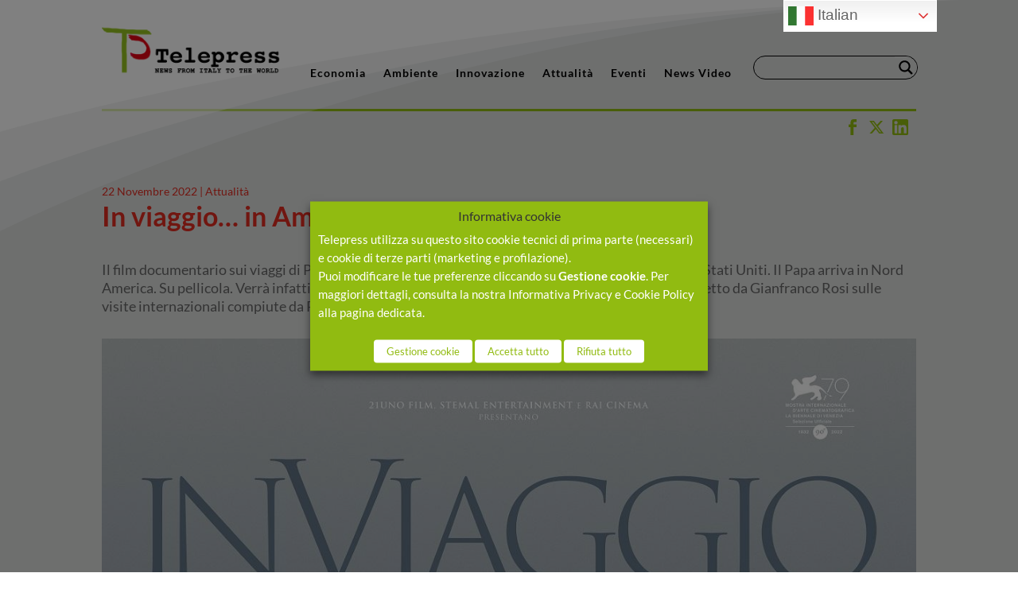

--- FILE ---
content_type: text/css
request_url: https://www.telepress.news/wp-content/et-cache/global/et-divi-customizer-global.min.css?ver=1768212428
body_size: 4206
content:
body,.et_pb_column_1_2 .et_quote_content blockquote cite,.et_pb_column_1_2 .et_link_content a.et_link_main_url,.et_pb_column_1_3 .et_quote_content blockquote cite,.et_pb_column_3_8 .et_quote_content blockquote cite,.et_pb_column_1_4 .et_quote_content blockquote cite,.et_pb_blog_grid .et_quote_content blockquote cite,.et_pb_column_1_3 .et_link_content a.et_link_main_url,.et_pb_column_3_8 .et_link_content a.et_link_main_url,.et_pb_column_1_4 .et_link_content a.et_link_main_url,.et_pb_blog_grid .et_link_content a.et_link_main_url,body .et_pb_bg_layout_light .et_pb_post p,body .et_pb_bg_layout_dark .et_pb_post p{font-size:14px}.et_pb_slide_content,.et_pb_best_value{font-size:15px}#et_search_icon:hover,.mobile_menu_bar:before,.mobile_menu_bar:after,.et_toggle_slide_menu:after,.et-social-icon a:hover,.et_pb_sum,.et_pb_pricing li a,.et_pb_pricing_table_button,.et_overlay:before,.entry-summary p.price ins,.et_pb_member_social_links a:hover,.et_pb_widget li a:hover,.et_pb_filterable_portfolio .et_pb_portfolio_filters li a.active,.et_pb_filterable_portfolio .et_pb_portofolio_pagination ul li a.active,.et_pb_gallery .et_pb_gallery_pagination ul li a.active,.wp-pagenavi span.current,.wp-pagenavi a:hover,.nav-single a,.tagged_as a,.posted_in a{color:#e2b800}.et_pb_contact_submit,.et_password_protected_form .et_submit_button,.et_pb_bg_layout_light .et_pb_newsletter_button,.comment-reply-link,.form-submit .et_pb_button,.et_pb_bg_layout_light .et_pb_promo_button,.et_pb_bg_layout_light .et_pb_more_button,.et_pb_contact p input[type="checkbox"]:checked+label i:before,.et_pb_bg_layout_light.et_pb_module.et_pb_button{color:#e2b800}.footer-widget h4{color:#e2b800}.et-search-form,.nav li ul,.et_mobile_menu,.footer-widget li:before,.et_pb_pricing li:before,blockquote{border-color:#e2b800}.et_pb_counter_amount,.et_pb_featured_table .et_pb_pricing_heading,.et_quote_content,.et_link_content,.et_audio_content,.et_pb_post_slider.et_pb_bg_layout_dark,.et_slide_in_menu_container,.et_pb_contact p input[type="radio"]:checked+label i:before{background-color:#e2b800}a{color:#e2b800}.et_secondary_nav_enabled #page-container #top-header{background-color:#e2b800!important}#et-secondary-nav li ul{background-color:#e2b800}.et_header_style_centered .mobile_nav .select_page,.et_header_style_split .mobile_nav .select_page,.et_nav_text_color_light #top-menu>li>a,.et_nav_text_color_dark #top-menu>li>a,#top-menu a,.et_mobile_menu li a,.et_nav_text_color_light .et_mobile_menu li a,.et_nav_text_color_dark .et_mobile_menu li a,#et_search_icon:before,.et_search_form_container input,span.et_close_search_field:after,#et-top-navigation .et-cart-info{color:#014289}.et_search_form_container input::-moz-placeholder{color:#014289}.et_search_form_container input::-webkit-input-placeholder{color:#014289}.et_search_form_container input:-ms-input-placeholder{color:#014289}#top-menu li a,.et_search_form_container input{font-weight:normal;font-style:normal;text-transform:uppercase;text-decoration:none}.et_search_form_container input::-moz-placeholder{font-weight:normal;font-style:normal;text-transform:uppercase;text-decoration:none}.et_search_form_container input::-webkit-input-placeholder{font-weight:normal;font-style:normal;text-transform:uppercase;text-decoration:none}.et_search_form_container input:-ms-input-placeholder{font-weight:normal;font-style:normal;text-transform:uppercase;text-decoration:none}#top-menu li.current-menu-ancestor>a,#top-menu li.current-menu-item>a,#top-menu li.current_page_item>a{color:#e2b800}#main-footer{background-color:#ffffff}#footer-widgets .footer-widget a,#footer-widgets .footer-widget li a,#footer-widgets .footer-widget li a:hover{color:#014289}.footer-widget{color:#000000}#main-footer .footer-widget h4,#main-footer .widget_block h1,#main-footer .widget_block h2,#main-footer .widget_block h3,#main-footer .widget_block h4,#main-footer .widget_block h5,#main-footer .widget_block h6{color:#000000}.footer-widget li:before{border-color:#e2b800}#main-footer .footer-widget h4,#main-footer .widget_block h1,#main-footer .widget_block h2,#main-footer .widget_block h3,#main-footer .widget_block h4,#main-footer .widget_block h5,#main-footer .widget_block h6{font-weight:bold;font-style:normal;text-transform:none;text-decoration:none}#et-footer-nav .bottom-nav li.current-menu-item a{color:#014289}#footer-bottom{background-color:rgba(255,255,255,0.32)}@media only screen and (min-width:981px){.et_header_style_left #et-top-navigation,.et_header_style_split #et-top-navigation{padding:75px 0 0 0}.et_header_style_left #et-top-navigation nav>ul>li>a,.et_header_style_split #et-top-navigation nav>ul>li>a{padding-bottom:75px}.et_header_style_split .centered-inline-logo-wrap{width:149px;margin:-149px 0}.et_header_style_split .centered-inline-logo-wrap #logo{max-height:149px}.et_pb_svg_logo.et_header_style_split .centered-inline-logo-wrap #logo{height:149px}.et_header_style_centered #top-menu>li>a{padding-bottom:27px}.et_header_style_slide #et-top-navigation,.et_header_style_fullscreen #et-top-navigation{padding:66px 0 66px 0!important}.et_header_style_centered #main-header .logo_container{height:149px}#logo{max-height:80%}.et_pb_svg_logo #logo{height:80%}.et_header_style_left .et-fixed-header #et-top-navigation,.et_header_style_split .et-fixed-header #et-top-navigation{padding:30px 0 0 0}.et_header_style_left .et-fixed-header #et-top-navigation nav>ul>li>a,.et_header_style_split .et-fixed-header #et-top-navigation nav>ul>li>a{padding-bottom:30px}.et_header_style_centered header#main-header.et-fixed-header .logo_container{height:60px}.et_header_style_split #main-header.et-fixed-header .centered-inline-logo-wrap{width:60px;margin:-60px 0}.et_header_style_split .et-fixed-header .centered-inline-logo-wrap #logo{max-height:60px}.et_pb_svg_logo.et_header_style_split .et-fixed-header .centered-inline-logo-wrap #logo{height:60px}.et_header_style_slide .et-fixed-header #et-top-navigation,.et_header_style_fullscreen .et-fixed-header #et-top-navigation{padding:21px 0 21px 0!important}.et_fixed_nav #page-container .et-fixed-header#top-header{background-color:#e2b800!important}.et_fixed_nav #page-container .et-fixed-header#top-header #et-secondary-nav li ul{background-color:#e2b800}.et-fixed-header #top-menu a,.et-fixed-header #et_search_icon:before,.et-fixed-header #et_top_search .et-search-form input,.et-fixed-header .et_search_form_container input,.et-fixed-header .et_close_search_field:after,.et-fixed-header #et-top-navigation .et-cart-info{color:#014289!important}.et-fixed-header .et_search_form_container input::-moz-placeholder{color:#014289!important}.et-fixed-header .et_search_form_container input::-webkit-input-placeholder{color:#014289!important}.et-fixed-header .et_search_form_container input:-ms-input-placeholder{color:#014289!important}.et-fixed-header #top-menu li.current-menu-ancestor>a,.et-fixed-header #top-menu li.current-menu-item>a,.et-fixed-header #top-menu li.current_page_item>a{color:#e2b800!important}}@media only screen and (min-width:1350px){.et_pb_row{padding:27px 0}.et_pb_section{padding:54px 0}.single.et_pb_pagebuilder_layout.et_full_width_page .et_post_meta_wrapper{padding-top:81px}.et_pb_fullwidth_section{padding:0}}	h1,h2,h3,h4,h5,h6{font-family:'Lato',Helvetica,Arial,Lucida,sans-serif}body,input,textarea,select{font-family:'Lato',Helvetica,Arial,Lucida,sans-serif}#main-header,#et-top-navigation{font-family:'Lato',Helvetica,Arial,Lucida,sans-serif}.page-id-93 .et_pb_scroll_top.et-pb-icon{background:#014289}.page-id-93 .et_pb_scroll_top:before{color:white}.et_pb_scroll_top.et-pb-icon{background:transparent}.et_pb_scroll_top:before{color:transparent}.et_monarch .et_social_networks .et_social_icons_container{width:128px;border:solid 2px #014289}.et_monarch .et_pb_section .et_social_inline_top,.et_monarch .et_pb_section .et_social_inline_bottom{margin-top:50px;margin-bottom:30px}.widget_search input#searchsubmit{border:1px solid white;background-color:#e2b800;color:#fefefe;font-weight:bold}input.text,input.title,input[type=email],input[type=password],input[type=tel],input[type=text],select,textarea{padding:2px;border:1px solid #bbb;color:#ffffff;background-color:#fff}.single-post .container:before{display:none!important;width:100%!important}.single-post .entry-title{display:none!important}.single-post .post-meta{display:none!important}.single-post #left-area{width:100%}.single-post #sidebar{display:none}.single-post #main-content .container{position:relative;width:100%;max-width:100%;margin:auto}.single-post #main-content .container{padding-top:0px}.et_right_sidebar #left-area{float:left;padding-right:0%}.single-articoli_quo_media .container:before{display:none!important}.single-articoli_quo_media #left-area{width:100%!important;margin-bottom:0px}.single-articoli_quo_media #sidebar{display:none}.single-articoli_quo_media #main-content .container{position:relative;width:100%;max-width:100%;margin:auto}.single-articoli_quo_media #main-content .container{padding-top:0px}.page-id-52351,#main-header{display:none!important}.single-articoli_quo_media #main-content .container{background-color:#dadcdb}body:not(.et-tb) #main-content .container,body:not(.et-tb-has-header) #main-content .container{padding-top:0px!important}.sp-post-carousel-section .sp-pc-post-image{Border:0px}.sp-post-carousel-section .sp-pc-post-image img{Height:200px}.single-clienti .container:before{display:none!important}.single-clienti .entry-title{display:none!important}.single-clienti .post-meta{display:none!important}.single-clienti #left-area{width:100%!important}.single-clienti #sidebar{display:none}.search #left-area{width:100%}.search #sidebar{display:none}.search	.container:before{display:none!important}.search .et_pb_post{border:solid 1px #0000002e;padding:50px}.search h2{color:#014289}.et_pb_accordion.custom-accordion{position:relative}.et_pb_accordion.custom-accordion:before{content:'';width:1px;height:100%;background-color:#e2b800;position:absolute;top:0;left:0}.et_pb_accordion.custom-accordion.et_pb_text_align_right:before{right:0;left:auto}.et_pb_accordion.custom-accordion .et_pb_toggle{margin:0;padding:0;border:none;background-color:transparent}.et_pb_accordion.custom-accordion.et_pb_text_align_right .et_pb_toggle{text-align:right}.et_pb_accordion.custom-accordion .et_pb_toggle .et_pb_toggle_title{color:#e2b800;padding:15px 0 15px 65px;-webkit-transition:all .5s ease;-moz-transition:all .5s ease;-ms-transition:all .5s ease;-o-transition:all .5s ease;transition:all .5s ease}.et_pb_accordion.custom-accordion.et_pb_text_align_right .et_pb_toggle .et_pb_toggle_title{padding:15px 65px 15px 0}.et_pb_accordion.custom-accordion .et_pb_toggle .et_pb_toggle_title:before{overflow:hidden;border-radius:50%;background-color:#014289;border:1px solid #e2b800;color:transparent;left:-9px;right:auto}.et_pb_accordion.custom-accordion.et_pb_text_align_right .et_pb_toggle .et_pb_toggle_title:before{left:auto;right:0}.et_pb_accordion.custom-accordion .et_pb_toggle .et_pb_toggle_title:hover{color:#e2b800}.et_pb_accordion.custom-accordion .et_pb_toggle.et_pb_toggle_open .et_pb_toggle_title{font-size:30px}.et_pb_accordion.custom-accordion .et_pb_toggle.et_pb_toggle_open .et_pb_toggle_title:before{display:block;padding:5px;margin:-15px 0 0 -14px;color:#FFF;text-shadow:1px 1px 0 #c69b00,2px 2px 0 #c69b00,3px 3px 0 #c69b00,4px 4px 0 #c69b00,5px 5px 0 #c69b00,6px 6px 0 #c69b00,7px 7px 0 #c69b00,8px 8px 0 #c69b00,9px 9px 0 #c69b00,10px 10px 0 #c69b00,11px 11px 0 #c69b00,12px 12px 0 #e60d0d,13px 13px 0 #e60d0d,14px 14px 0 #e60d0d,15px 15px 0 #e60d0d,16px 16px 0 #e60d0d,17px 17px 0 #c69b00,18px 18px 0 #c69b00,19px 19px 0 #c69b00,20px 20px 0 #c69b00,21px 21px 0 #c69b00,22px 22px 0 #c69b00,23px 23px 0 #e60d0d,24px 24px 0 #e60d0d,25px 25px 0 #e60d0d,26px 26px 0 #e60d0d,27px 27px 0 #e60d0d,28px 28px 0 #c69b00,29px 29px 0 #c69b00,30px 30px 0 #c69b00,31px 31px 0 #c69b00,32px 32px 0 #c69b00,33px 33px 0 #c69b00,34px 34px 0 #c69b00,35px 35px 0 #c69b00;background-color:#e2b800;left:0;right:auto;-webkit-transform:scale(3);-moz-transform:scale(3);-ms-transform:scale(3);-o-transform:scale(3);transform:scale(3);-webkit-transition:all .5s ease;-moz-transition:all .5s ease;-ms-transition:all .5s ease;-o-transition:all .5s ease;transition:all .5s ease}.et_pb_accordion.custom-accordion.et_pb_text_align_right .et_pb_toggle.et_pb_toggle_open .et_pb_toggle_title:before{margin:-15px -14px 0 0;left:auto;right:0}.et_pb_accordion.custom-accordion .et_pb_toggle .et_pb_toggle_content{padding:0 0 15px 65px}.et_pb_accordion.custom-accordion.et_pb_text_align_right .et_pb_toggle .et_pb_toggle_content{padding:0 65px 15px 0}#top-menu li.current-menu-item>a{color:#e2b800!important}.gq_m_vertical_slider .et-pb-controllers{position:absolute;z-index:10;width:100%;text-align:center;color:#e2b800!important;top:50%;bottom:50%;left:98%;display:grid}.gq_m_vertical_slider .et-pb-controllers a{display:inline-block;width:9px;height:9px;margin-right:10px;padding:0;-webkit-border-radius:7px;-moz-border-radius:7px;border-radius:7px;background-color:#ffffff;text-indent:-9999px;margin-bottom:16px}.gq_m_vertical_slider .et-pb-controllers .et-pb-active-control{background-color:#e2b800!important;margin-bottom:16px;width:14px;height:14px;margin-left:-2px}.gq_m_vertical_slider .et-pb-arrow-next,.gq_m_vertical_slider .et-pb-arrow-prev{padding-top:150px;opacity:1;color:white;font-size:35px}.widget_search input#searchsubmit{border:1px solid #e2b800;background-color:#e2b800}.widget_search input#s{border:1px solid #e2b800}.entry-content table,body.et-pb-prewiw #main-content .container table{border:1px solid #e2b800}.ds-carousel-section{width:100%;overflow:hidden}.ds-carousel-row{overflow:hidden;width:1000vw;max-width:1000vw}@media all and (max-width:1024px){.ds-carousel-section .ds-carousel-row{max-width:1000vw!important}}@media all and (max-width:479px){.ds-carousel-section .ds-carousel-row{max-width:1000vw!important}}#ds-arrow-left,#ds-arrow-right{color:#e2b800;background:transparent;font-family:'ETModules';font-size:30px;padding:5px 30px;border-style:none;border-radius:0;cursor:pointer}#ds-arrow-left{float:right;margin-right:5px}#ds-arrow-right{float:left;margin-left:5px}.ds-carousel-module .column{float:center;width:100%!important;margin-right:0!important}.ds-carousel-module{width:25vw;padding:0 100px;float:left;position:relative;margin-bottom:0!important}@media all and (max-width:1024px){.ds-carousel-module{width:50vw}#ds-arrow-row .et_pb_column{width:50%!important}}@media all and (max-width:479px){.ds-carousel-module{width:100vw}}.et_pb_posts .et_pb_post a img,.archive .et_pb_post a img,.search .et_pb_post a img{max-width:210px!important;float:left;padding-right:20px}.et_pb_post .entry-featured-image-url{margin-bottom:0px!important}@media only screen and (max-width:1180px){.et_pb_posts article .post-content{width:445px;float:right}}@media only screen and (max-width:980px){.et_pb_posts .et_pb_post a img,.archive .et_pb_post a img,.search .et_pb_post a img{float:left;max-width:250px!important}}@media only screen and (max-width:980px){.et_pb_posts article .post-content{width:100%;float:right}}.et_pb_widget select{background-color:transparent;border-radius:0px;border:solid 2px white}input.postform{background-color:transparent;border:solid 2px #e2b800;text-align:right;color:gray}.owl-dots{bottom:20px;background:none repeat scroll 0 0 #869791;border-radius:20px;display:block;height:12px;margin:5px 7px;opacity:0.5;width:12px}.owl-carousel .owl-nav .owl-prev,.owl-carousel .owl-nav .owl-next,.owl-carousel .owl-dot{font-family:'fontAwesome'}.owl-carousel .owl-nav .owl-prev:before{margin-right:100px}.owl-carousel .owl-nav .owl-next:after{margin-right:10px}#footer-info{width:100%;margin:0 auto;text-align:center!important}@media only screen and (min-width:980px){#footer-bottom .et-social-icons{margin-bottom:-28px}}.et-pb-contact-message{color:red}.et_pb_contact_right p input{max-width:60px;padding:16px}.attachment-post-thumbnail.size-post-thumbnail.wp-post-image.active{max-height:none!important}.dfbm_blog_pagination{display:-webkit-box;display:-ms-flexbox;display:flex;border-top:0px solid #ccc;width:100%;margin-top:-20px}.sp-post-carousel-section-63077 .sp-pc-post-title,.sp-post-carousel-section-63077 .sp-pc-post-title a{color:black!important;font-weight:normal!important}.et-pb-arrow-next{opacity:1;right:22px}.et-pb-arrow-prev{opacity:1;left:22px}#et-main-area{overflow:hidden}.gq_m_vertical_slider{overflow:visible}.gq_m_vertical_slider .et-pb-controllers{position:absolute;z-index:10;width:100%;text-align:center;color:#91bb11!important;top:7px;bottom:auto;left:103%;display:grid}.gq_m_vertical_slider .et-pb-controllers a{display:inline-block;width:9px;height:9px;margin-right:10px;padding:0;-webkit-border-radius:7px;-moz-border-radius:7px;border-radius:7px;background-color:#ffffff;text-indent:-9999px;margin-bottom:16px}.gq_m_vertical_slider .et-pb-controllers .et-pb-active-control{margin-bottom:16px;width:14px;height:14px;margin-left:-2px}.et-pb-arrow-next{opacity:1;right:22px;left:22px}.gq_m_vertical_slider .et-pb-arrow-prev,.gq_m_vertical_slider .et_pb_slider:hover .et-pb-arrow-prev{top:5px;right:0px!important}.gq_m_vertical_slider .et-pb-arrow-next,.gq_m_vertical_slider .et_pb_slider:hover .et-pb-arrow-next{right:0px!important;bottom:5px;top:inherit!important}.gq_m_vertical_slider .et-pb-arrow-prev:before{content:"\32"}.gq_m_vertical_slider .et-pb-arrow-next:before{content:"\33"}.sp-pcp-post .sp-pcp-post-thumb-area img{height:200px}#main-header{display:none}#page-container{padding-top:0px!important;margin-top:-1px!important}#main-footer{height:0!important;overflow:hidden}.fa-calendar:before{content:"|"!important}.fa-user:before{content:""}.single-post .post-meta{display:block!important}.single-post .entry-title{display:block!important}.et_pb_counter_amount,.et_pb_featured_table .et_pb_pricing_heading,.et_quote_content,.et_link_content,.et_audio_content,.et_pb_post_slider.et_pb_bg_layout_dark,.et_slide_in_menu_container,.et_pb_contact p input[type="radio"]:checked+label i:before{background-color:#ffffff00}.et_audio_content h2,.et_link_content a.et_link_main_url,.et_link_content h2,.et_pb_audio_module_content h2,.et_quote_content blockquote cite,.et_quote_content blockquote p{color:#f00!important;text-align:left}.et_audio_container .mejs-playpause-button button:before,.et_audio_container .mejs-volume-button button:before{color:#f00}.mejs-time-handle-content{border:4px solid #f00!important}.mejs-time-current,.mejs-time-handle-content{background:#f00!important}.et_pb_gutters3 .et_pb_column_3_4 .et_pb_blog_grid .column.size-1of2 .et_pb_post,.et_pb_gutters3.et_pb_row .et_pb_column_3_4 .et_pb_blog_grid .column.size-1of2 .et_pb_post{margin-bottom:14.941%;background-color:#99999930}.sp-pcp-post .sp-pcp-post-meta ul li .fa,.sp-pcp-post .sp_pcp_cf_list .fa{margin-right:3px;display:none}.et_pb_post_slider_1 .et_pb_slide .et_pb_text_overlay_wrapper{background-image:url(/wp-content/uploads/2021/04/simple-monochromatic-red-background-scaled.jpg)}#main-content{background-color:#dadcdb}.sp-pcp-post .sp-pcp-post-thumb-area img{width:400px;height:250px}.et_pb_dfbm_blog .et_pb_content_container .inner{margin-bottom:5px;height:300px}@media (min-width:981px){.et_pb_gutters3 .et_pb_column_4_4 .et_pb_blog_grid .column.size-1of3 .et_pb_post,.et_pb_gutters3.et_pb_row .et_pb_column_4_4 .et_pb_blog_grid .column.size-1of3 .et_pb_post{margin-bottom:18.539%;height:470px}}